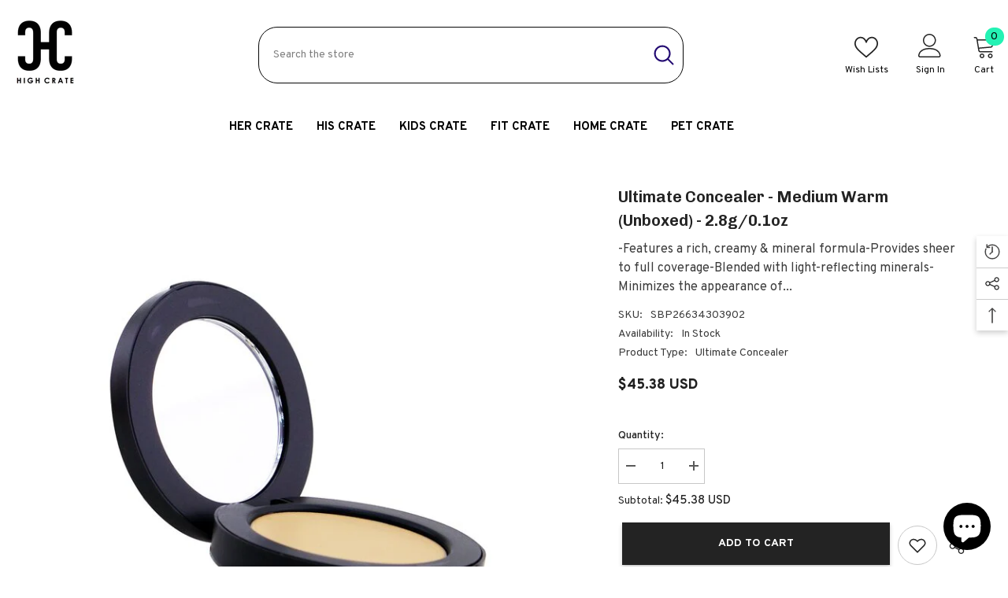

--- FILE ---
content_type: text/html; charset=utf-8
request_url: https://www.highcrate.com/products/ultimate-concealer-medium-warm-unboxed-2-8g-0-1oz?view=ajax_recently_viewed&_=1768890049113
body_size: 524
content:


<div class="item">
  <a class="first-info" href="/products/ultimate-concealer-medium-warm-unboxed-2-8g-0-1oz" data-mobile-click><svg aria-hidden="true" focusable="false" data-prefix="fal" data-icon="external-link" role="img" xmlns="http://www.w3.org/2000/svg" viewBox="0 0 512 512" class="icon icon-external-link">
	<path d="M440,256H424a8,8,0,0,0-8,8V464a16,16,0,0,1-16,16H48a16,16,0,0,1-16-16V112A16,16,0,0,1,48,96H248a8,8,0,0,0,8-8V72a8,8,0,0,0-8-8H48A48,48,0,0,0,0,112V464a48,48,0,0,0,48,48H400a48,48,0,0,0,48-48V264A8,8,0,0,0,440,256ZM500,0,364,.34a12,12,0,0,0-12,12v10a12,12,0,0,0,12,12L454,34l.7.71L131.51,357.86a12,12,0,0,0,0,17l5.66,5.66a12,12,0,0,0,17,0L477.29,57.34l.71.7-.34,90a12,12,0,0,0,12,12h10a12,12,0,0,0,12-12L512,12A12,12,0,0,0,500,0Z"></path>
</svg>
            <img srcset="//www.highcrate.com/cdn/shop/files/121157660.jpg?v=1685279379" src="//www.highcrate.com/cdn/shop/files/121157660.jpg?v=1685279379" alt="Ultimate Concealer - Medium Warm (unboxed) - 2.8g/0.1oz" loading="lazy" class="motion-reduce hidden-mobile" sizes="auto"/>
            <a class="hidden-desktop" href="/products/ultimate-concealer-medium-warm-unboxed-2-8g-0-1oz">
              <img srcset="//www.highcrate.com/cdn/shop/files/121157660.jpg?v=1685279379" src="//www.highcrate.com/cdn/shop/files/121157660.jpg?v=1685279379" alt="Ultimate Concealer - Medium Warm (unboxed) - 2.8g/0.1oz" loading="lazy" class="motion-reduce" sizes="auto"/>
            </a></a>
    <div class="second-info">
      <div class="first product-item" data-product-id="6839789715536"><div class="product-vendor">
                    <span class="visually-hidden">Vendor:</span>
                    <a href="/collections/vendors?q=Youngblood" title="Youngblood">Youngblood</a>           
            </div><a class="product-title link-underline" href="/products/ultimate-concealer-medium-warm-unboxed-2-8g-0-1oz">
                <span class="text">Ultimate Concealer - Medium Warm (unboxed) - 2.8g/0.1oz</span>
        </a>
             <div class="product-price">
        
<div class="price ">
    <dl><div class="price__regular"><dd class="price__last">
                <span class="price-item price-item--regular">
                    <span class="money">$45.38 USD</span>
                </span>
            </dd>
        </div>
        <div class="price__sale"><dd class="price__compare">
                <s class="price-item price-item--regular">
                    <span class="money">$34.00 USD</span>
                </s>
            </dd><dd class="price__last">
                <span class="price-item price-item--sale">
                    <span class="money">$45.38 USD</span>
                </span>
            </dd></div>
        <small class="unit-price caption hidden">
            <dt class="visually-hidden">Unit price</dt>
            <dd class="price__last">
                <span></span>
                <span aria-hidden="true">/</span>
                <span class="visually-hidden">&nbsp;per&nbsp;</span>
                <span>
                </span>
            </dd>
        </small>
    </dl>
</div>

      </div>
      </div>
        <a class="second" href="/products/ultimate-concealer-medium-warm-unboxed-2-8g-0-1oz"></a>
    </div>
</div>

--- FILE ---
content_type: text/css
request_url: https://www.highcrate.com/cdn/shop/t/54/assets/custom.css?v=137508147194270485441691691111
body_size: -784
content:
/*# sourceMappingURL=/cdn/shop/t/54/assets/custom.css.map?v=137508147194270485441691691111 */
